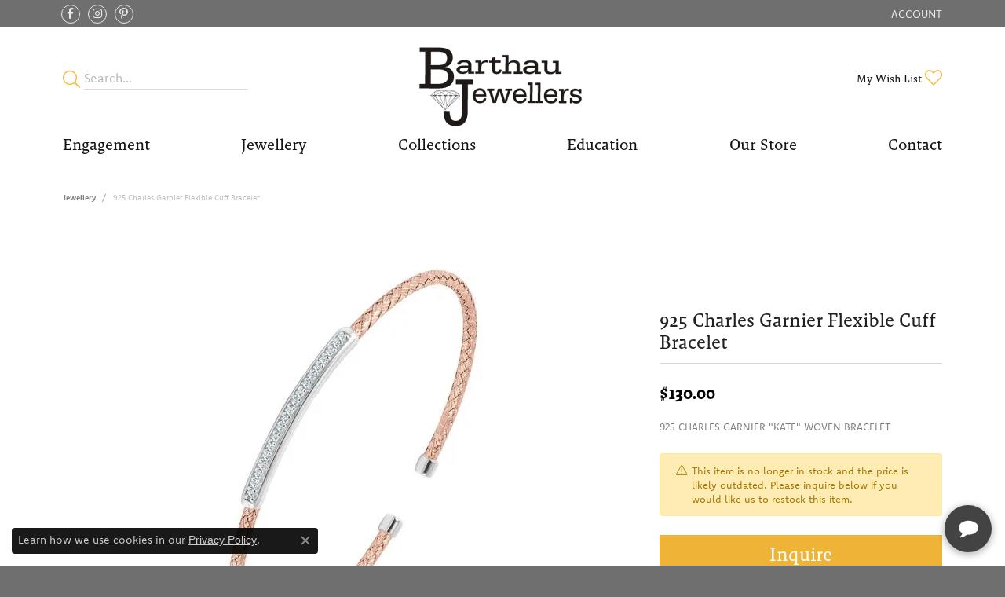

--- FILE ---
content_type: application/javascript
request_url: https://www.barthau.com/js/local.js?t=0607155001769018804
body_size: -353
content:
/*----------------------------------------------------------------------------------------
  Jewellery hack
  --------------------------------------------------------------------------------------*/


--- FILE ---
content_type: image/svg+xml
request_url: https://www.barthau.com/images/logo.svg
body_size: 2351
content:
<svg id="Layer_1" data-name="Layer 1" xmlns="http://www.w3.org/2000/svg" viewBox="0 0 360 144.67"><defs><style>.cls-1,.cls-2{fill:none;}.cls-1{stroke:#000;stroke-miterlimit:10;stroke-width:0.38px;}.cls-2,.cls-3{fill-rule:evenodd;}.cls-3,.cls-4{fill:#1f1a17;}</style></defs><title>barthau-logo</title><polyline class="cls-1" points="82.94 80.42 67.18 80.38 57.86 88.32 82.83 112.61"/><polyline class="cls-1" points="82.94 80.42 64.66 87.92 64.46 82.78 72.61 80.4 75.94 83.24 82.91 87.99"/><line class="cls-1" x1="59.53" y1="88.21" x2="64.46" y2="82.78"/><line class="cls-1" x1="75.93" y1="83.24" x2="73.41" y2="87.95"/><polygon class="cls-2" points="62.18 88.32 64.66 87.92 67.55 88.36 64.66 88.88 62.18 88.34 62.18 88.32"/><polygon class="cls-1" points="62.18 88.32 64.66 87.92 67.55 88.36 64.66 88.88 62.18 88.34 62.18 88.32"/><polyline class="cls-1" points="62.18 88.32 64.66 87.92 67.55 88.36 64.66 88.88 62.18 88.34"/><polygon class="cls-1" points="71.03 88.35 73.41 87.94 76.42 88.39 73.43 88.9 71.03 88.37 71.03 88.35"/><polyline class="cls-1" points="71.03 88.35 73.41 87.94 76.42 88.39 73.43 88.9 71.03 88.37"/><line class="cls-1" x1="62.18" y1="88.32" x2="57.86" y2="88.32"/><line class="cls-1" x1="67.55" y1="88.34" x2="71.03" y2="88.37"/><line class="cls-1" x1="76.42" y1="88.37" x2="80.61" y2="88.4"/><polyline class="cls-1" points="78.67 108.4 64.66 88.88 80.45 105.69 73.43 88.9"/><polyline class="cls-1" points="82.89 88.92 80.45 105.69 82.83 112.61"/><polyline class="cls-1" points="82.94 80.42 98.71 80.48 107.96 88.49 82.83 112.61"/><polyline class="cls-1" points="82.94 80.42 101.18 88.04 101.41 82.91 93.28 80.46 89.93 83.28 82.91 87.99"/><line class="cls-1" x1="106.29" y1="88.37" x2="101.41" y2="82.91"/><line class="cls-1" x1="89.91" y1="83.28" x2="92.41" y2="88.01"/><polygon class="cls-1" points="103.64 88.46 101.18 88.04 98.27 88.46 101.18 89 103.66 88.48 103.64 88.46"/><polyline class="cls-1" points="103.64 88.46 101.18 88.04 98.27 88.46 101.18 89 103.66 88.48"/><polygon class="cls-1" points="94.79 88.43 92.41 88.01 89.41 88.43 92.41 88.97 94.79 88.45 94.79 88.43"/><polyline class="cls-1" points="94.79 88.43 92.41 88.01 89.41 88.43 92.41 88.97 94.79 88.45"/><line class="cls-1" x1="103.64" y1="88.46" x2="107.96" y2="88.49"/><line class="cls-1" x1="98.27" y1="88.44" x2="94.79" y2="88.45"/><line class="cls-1" x1="89.41" y1="88.41" x2="85.23" y2="88.41"/><polygon class="cls-1" points="82.91 88.92 80.03 88.4 82.91 87.99 85.79 88.42 82.91 88.92"/><polyline class="cls-1" points="82.91 88.92 80.03 88.4 82.91 87.99 85.79 88.42 82.91 88.92"/><polyline class="cls-1" points="87.01 108.43 101.18 89 85.25 105.71 92.41 88.97"/><polyline class="cls-1" points="82.92 88.92 85.25 105.71 82.83 112.61"/><line class="cls-1" x1="59.53" y1="88.21" x2="78.67" y2="108.4"/><line class="cls-1" x1="106.29" y1="88.37" x2="87.01" y2="108.43"/><path class="cls-3" d="M58,69l14.11,0q7.19,0,11.45-3.47a11.5,11.5,0,0,0,4.28-9.33q0-6-4-9.08T72.22,44.07l-14.1,0ZM39.34,76l0-7.05,9.41,0L49,14.31l-9.42,0,0-6.74,32.78.1q11.58,0,17.32,4.28T95.38,24.7A15,15,0,0,1,91.78,35a16.64,16.64,0,0,1-10,5.17A16.89,16.89,0,0,1,93.1,45.3a16.1,16.1,0,0,1,4.18,11.51q0,9.15-6.66,14.24T72.11,76.11ZM58.21,14.34l-.07,22.84,14.1,0q6.8,0,10.38-2.92t3.61-8.61c0-3.7-1.15-6.5-3.5-8.41s-5.81-2.88-10.41-2.89Z"/><path class="cls-1" d="M58,69l14.11,0q7.19,0,11.45-3.47a11.5,11.5,0,0,0,4.28-9.33q0-6-4-9.08T72.22,44.07l-14.1,0ZM39.34,76l0-7.05,9.41,0L49,14.31l-9.42,0,0-6.74,32.78.1q11.58,0,17.32,4.28T95.38,24.7A15,15,0,0,1,91.78,35a16.64,16.64,0,0,1-10,5.17A16.89,16.89,0,0,1,93.1,45.3a16.1,16.1,0,0,1,4.18,11.51q0,9.15-6.66,14.24T72.11,76.11ZM58.21,14.34l-.07,22.84,14.1,0q6.8,0,10.38-2.92t3.61-8.61c0-3.7-1.15-6.5-3.5-8.41s-5.81-2.88-10.41-2.89Z"/><path class="cls-3" d="M80.25,114.46l9.71.09c.15,6,1,10.29,2.63,12.87s4.19,3.89,7.76,3.9c3.87,0,6.7-1.27,8.46-3.85s2.64-6.74,2.66-12.51l.15-45.8-10.74,0,0-7.52,28.34.1,0,7.51-8.34,0-.15,45.8q0,12.39-5.08,18.51t-15.12,6.08q-10.61,0-15.46-5.92T80.24,115Z"/><path class="cls-1" d="M80.25,114.46l9.71.09c.15,6,1,10.29,2.63,12.87s4.19,3.89,7.76,3.9c3.87,0,6.7-1.27,8.46-3.85s2.64-6.74,2.66-12.51l.15-45.8-10.74,0,0-7.52,28.34.1,0,7.51-8.34,0-.15,45.8q0,12.39-5.08,18.51t-15.12,6.08q-10.61,0-15.46-5.92T80.24,115Z"/><path class="cls-4" d="M134,89.87c0,5.48,2.85,7.88,8.07,7.9,2.54,0,6.06-1.49,6.31-4.56h3.71c-.17,5.84-5.88,7.9-10.56,7.89-7.22,0-11.84-4.68-11.81-12.45s4.67-12.39,11.89-12.37c7.9,0,10.66,6,10.68,13.64Zm14.31-3.29c-.23-4.32-2.66-6.94-7-7-3.85,0-7.27,2.54-7.29,6.92Z"/><path class="cls-4" d="M196,80.33H193l-6.65,20.41H181.2l-6.08-19.89H175l-6.45,19.84H163.4L157,80.2H154.1V76.85l11.56,0v3.34l-4.39,0,4.92,16.5h.1l6.26-19.8,5.51,0L184,96.76h.1l5.23-16.46h-4.39V77l11,0Z"/><path class="cls-4" d="M202.22,90.1c0,5.47,2.85,7.88,8.07,7.9,2.53,0,6.05-1.49,6.3-4.57h3.71c-.17,5.84-5.88,7.91-10.56,7.89-7.22,0-11.84-4.68-11.81-12.45s4.67-12.39,11.89-12.36c7.9,0,10.66,6,10.69,13.64Zm14.3-3.29c-.23-4.33-2.66-6.94-7-7-3.86,0-7.28,2.53-7.29,6.91Z"/><path class="cls-4" d="M222.88,97.52h3.85l.09-27.42-3.85,0V66.76l7.85,0-.1,30.76,3.85,0v3.33l-11.71,0Z"/><path class="cls-4" d="M236.2,97.56h3.85l.09-27.42h-3.85V66.8l7.85,0-.1,30.76h3.85v3.34l-11.71,0Z"/><path class="cls-4" d="M254.8,90.27c0,5.48,2.86,7.88,8.08,7.9,2.53,0,6-1.49,6.3-4.56h3.71c-.17,5.84-5.88,7.9-10.56,7.89-7.22,0-11.84-4.68-11.82-12.45s4.68-12.39,11.9-12.37c7.9,0,10.66,6,10.68,13.64ZM269.1,87c-.23-4.33-2.66-6.94-7-7-3.85,0-7.27,2.54-7.29,6.92Z"/><path class="cls-4" d="M275.81,97.69l3.85,0,.06-17.11h-3.86V77.26l7.86,0,0,4.85h.1c.69-3.59,3.48-5.36,6.84-5.35.74,0,1.27.06,1.81.11v3.5a13.52,13.52,0,0,0-2.39-.27c-5.61,0-6.36,6.29-6.38,11.14l0,6.46h4.58v3.34l-12.43,0Z"/><path class="cls-4" d="M294.63,101.09l0-8.29h3.12c.08,4.59,3.59,5.49,7.25,5.5,1.9,0,4.59-1.13,4.6-3.69,0-3.23-3.26-3.19-5.7-3.56-4.09-.74-9.07-1.28-9.05-6.81,0-5.06,4.56-7.44,8.66-7.42,2.88,0,5.56,1,6.77,3.41h.1V77.37h3.12l0,7.82h-3.12c0-4.17-2.72-5-6.08-5-2.34,0-5.42.66-5.43,3.69,0,2.71,3.8,2.77,6.67,3.36,3.95.74,8.39,1.43,8.37,6.8,0,5.53-4.75,7.65-9.29,7.64-2.64,0-5.75-1.12-6.77-3.83h-.1v3.28Z"/><path class="cls-1" d="M134,89.87c0,5.48,2.85,7.88,8.07,7.9,2.54,0,6.06-1.49,6.31-4.56h3.71c-.17,5.83-5.88,7.9-10.56,7.89-7.22,0-11.84-4.68-11.82-12.45s4.68-12.39,11.9-12.37c7.9,0,10.66,6,10.68,13.64Zm14.3-3.29c-.22-4.32-2.65-6.94-7-7-3.85,0-7.27,2.54-7.29,6.92Z"/><path class="cls-1" d="M196,80.33H193l-6.65,20.41H181.2l-6.08-19.89H175l-6.45,19.84H163.4L157,80.2H154.1V76.85l11.56,0v3.34l-4.39,0,4.92,16.5h.1l6.26-19.8,5.51,0L184,96.76h.1l5.22-16.46h-4.39l0-3.34,11,0Z"/><path class="cls-1" d="M202.22,90.1c0,5.47,2.85,7.88,8.07,7.9,2.53,0,6.05-1.49,6.3-4.57h3.71c-.17,5.84-5.88,7.91-10.56,7.89-7.22,0-11.84-4.68-11.81-12.45s4.67-12.39,11.89-12.36c7.9,0,10.66,6,10.69,13.64Zm14.3-3.29c-.23-4.33-2.66-7-7-7-3.86,0-7.28,2.53-7.29,6.91Z"/><path class="cls-1" d="M222.88,97.52h3.85l.09-27.42-3.85,0V66.76l7.85,0-.1,30.76,3.85,0v3.33l-11.71,0Z"/><path class="cls-1" d="M236.19,97.56h3.86l.09-27.42h-3.86V66.8l7.86,0-.1,30.76h3.85v3.34l-11.71,0Z"/><path class="cls-1" d="M254.8,90.27c0,5.48,2.85,7.88,8.07,7.9,2.54,0,6.05-1.49,6.31-4.56h3.71c-.17,5.84-5.88,7.9-10.57,7.89-7.21,0-11.83-4.68-11.81-12.45s4.68-12.39,11.9-12.37c7.9,0,10.66,6,10.68,13.64ZM269.1,87c-.23-4.33-2.66-6.94-7-7-3.85,0-7.27,2.54-7.29,6.92Z"/><path class="cls-1" d="M275.81,97.69l3.85,0,.06-17.11h-3.86V77.26l7.86,0,0,4.85h.1c.69-3.6,3.48-5.36,6.84-5.35.74,0,1.27.06,1.81.11v3.5a13.63,13.63,0,0,0-2.39-.27c-5.61,0-6.36,6.29-6.38,11.13l0,6.47h4.58v3.34l-12.43,0Z"/><path class="cls-1" d="M294.63,101.09l0-8.29h3.12c.08,4.59,3.59,5.49,7.25,5.5,1.9,0,4.59-1.13,4.59-3.69,0-3.23-3.25-3.19-5.69-3.56-4.09-.74-9.07-1.28-9.05-6.81,0-5.06,4.56-7.44,8.66-7.42,2.88,0,5.56,1,6.77,3.41h.1V77.37h3.12l0,7.82h-3.12c0-4.17-2.72-5-6.08-5-2.34,0-5.42.66-5.43,3.69,0,2.71,3.8,2.77,6.67,3.36,3.95.74,8.39,1.43,8.37,6.8,0,5.53-4.76,7.65-9.29,7.64-2.64,0-5.75-1.12-6.77-3.83h-.1v3.28Z"/><path class="cls-4" d="M122,46.77h-.12c-1.21,3.43-4.82,4.95-9.19,4.93-5.46,0-10.73-1.89-10.71-6.76,0-6.64,8.17-7,14.77-7L122,38V36.7c0-3.49-2.26-4.64-6.58-4.65-3.72,0-6.78.59-7.15,3.7l-5.27,0c.37-5,5.89-6.76,11.77-6.74,6.48,0,12.17,1.14,12.15,6.77l0,12.46,4.8,0v3l-9.72,0Zm-8.7,1.88c6,0,8.7-3.46,8.72-7.61h-4.14c-3.54,0-10.61,0-10.63,3.93C107.19,47.82,110.31,48.64,113.25,48.65Z"/><path class="cls-4" d="M134.11,48.24l4.74,0,.05-15.66h-4.73V29.53l9.65,0V34h.12c.85-3.29,4.27-4.9,8.41-4.88.9,0,1.56.05,2.21.1v3.2a22,22,0,0,0-2.93-.25c-6.9,0-7.82,5.75-7.83,10.19l0,5.91,5.64,0,0,3.06L134.1,51.3Z"/><path class="cls-4" d="M176.55,32.73l-8.94,0,0,12.7c0,1.81.41,3.43,3,3.44,2.94,0,3.13-2.28,3.13-4.09h4.2c0,4.49-2.18,7.15-8.06,7.14-7,0-7.18-3.8-7.17-8.24l0-11-5.34,0v-3l5.34,0V24.85l4.93-1.32,0,6.11,8.93,0Z"/><path class="cls-4" d="M180.33,48.4h4.73l.09-25.1-4.74,0V20.23l9.65,0,0,13.41h.12c1.33-2.76,5.11-4.42,9.19-4.41,6.83,0,9.7,2.75,9.69,8l0,11.26,4.73,0v3.05l-14.39,0V48.46l4.74,0,0-10.46c0-3.48-1.48-5.68-6.27-5.7-5.28,0-7.81,2.94-7.82,6.8l0,9.31h4.74V51.5l-14.39,0Z"/><path class="cls-4" d="M235.15,47.15H235c-1.21,3.43-4.82,5-9.19,4.93-5.46,0-10.73-1.9-10.72-6.76,0-6.64,8.18-7,14.78-7l5.27,0V37.08c0-3.49-2.26-4.64-6.58-4.66-3.72,0-6.78.6-7.15,3.7h-5.28c.38-5,5.91-6.76,11.78-6.74,6.48,0,12.17,1.14,12.15,6.77l0,12.46h4.8v3.06l-9.72,0ZM226.44,49c6.06,0,8.71-3.46,8.72-7.61H231c-3.54,0-10.61,0-10.63,3.92C220.39,48.2,223.51,49,226.44,49Z"/><path class="cls-4" d="M275.14,48.71l4.74,0,0,3.05-9.65,0V48h-.12c-1.09,2.67-5,4.23-9,4.22-7.07,0-9.94-2.85-9.92-8l0-11.26-4.73,0V29.91l9.65,0-.05,13.51c0,3.48,1.37,5.68,6.28,5.7,5.34,0,7.81-2.84,7.82-6.8l0-9.31h-4.74V30l9.66,0Z"/><path class="cls-1" d="M122,46.77h-.12c-1.21,3.43-4.82,4.95-9.19,4.93-5.46,0-10.73-1.89-10.71-6.76,0-6.64,8.17-7,14.77-7L122,38V36.7c0-3.49-2.26-4.64-6.58-4.65-3.72,0-6.78.59-7.15,3.7l-5.27,0c.37-5,5.89-6.76,11.77-6.74,6.48,0,12.17,1.14,12.15,6.77l0,12.46h4.8v3.06l-9.72,0Zm-8.7,1.88c6,0,8.7-3.46,8.72-7.61h-4.14c-3.54,0-10.61,0-10.63,3.92C107.19,47.82,110.31,48.64,113.25,48.65Z"/><path class="cls-1" d="M134.11,48.24l4.74,0,.05-15.66h-4.73V29.53l9.65,0V34h.12c.85-3.29,4.27-4.9,8.41-4.89.9,0,1.56.06,2.21.11v3.2a22,22,0,0,0-2.93-.25c-6.9,0-7.82,5.75-7.83,10.18l0,5.92,5.64,0,0,3.06L134.1,51.3Z"/><path class="cls-1" d="M176.55,32.73l-8.94,0,0,12.69c0,1.82.41,3.44,3,3.45,2.94,0,3.13-2.28,3.13-4.09h4.2c0,4.49-2.18,7.15-8.06,7.13-7,0-7.18-3.79-7.17-8.23l0-11-5.34,0v-3l5.34,0V24.85l4.93-1.32,0,6.11,8.93,0Z"/><path class="cls-1" d="M180.33,48.4h4.73l.09-25.11h-4.74V20.23l9.65,0,0,13.41h.12c1.33-2.77,5.11-4.42,9.19-4.41,6.83,0,9.7,2.75,9.69,8l0,11.26,4.73,0v3.05l-14.39,0V48.46l4.74,0,0-10.46c0-3.48-1.48-5.68-6.27-5.7-5.28,0-7.81,2.93-7.82,6.8l0,9.31h4.74V51.5l-14.39,0Z"/><path class="cls-1" d="M235.15,47.15H235c-1.21,3.43-4.82,5-9.2,4.93-5.45,0-10.72-1.9-10.71-6.77,0-6.63,8.18-7,14.78-7h5.27V37.08c0-3.49-2.26-4.64-6.58-4.66-3.72,0-6.78.6-7.15,3.7l-5.28,0c.38-5,5.9-6.75,11.78-6.73,6.48,0,12.17,1.14,12.15,6.77l0,12.46h4.8l0,3.06-9.71,0ZM226.44,49c6.06,0,8.71-3.46,8.72-7.61H231c-3.54,0-10.61,0-10.63,3.92C220.39,48.2,223.51,49,226.44,49Z"/><path class="cls-1" d="M275.14,48.71l4.74,0,0,3.05-9.65,0V48h-.12c-1.09,2.67-5,4.23-9,4.22-7.07,0-9.94-2.85-9.92-8l0-11.26-4.73,0V29.91l9.65,0-.05,13.51c0,3.48,1.37,5.68,6.28,5.7,5.34,0,7.81-2.84,7.82-6.8l0-9.31-4.74,0V30l9.66,0Z"/></svg>